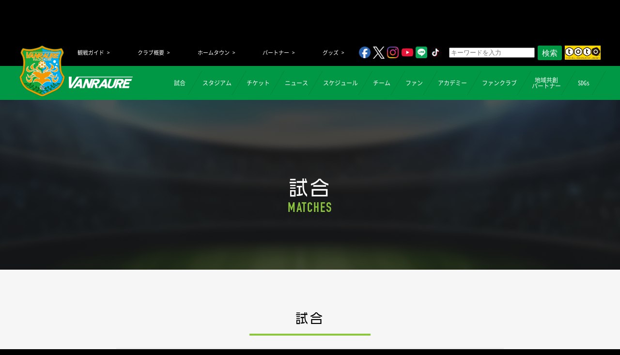

--- FILE ---
content_type: text/html; charset=UTF-8
request_url: https://vanraure.net/2022-stats?match_year=2022&match_sec=15
body_size: 9343
content:
<!doctype html>
<html dir="ltr" lang="ja" id="html" prefix="og: https://ogp.me/ns#">
<head>
<meta charset=UTF-8>
<meta name="viewport" content="width=device-width,initial-scale=1.0,minimum-scale=1.0">
<meta name="format-detection" content="telephone=no">
<meta http-equiv="Pragma" content="no-cache">
<meta http-equiv="Cache-Control" content="no-cache">

<!-- Google tag (gtag.js) -->
<script async src="https://www.googletagmanager.com/gtag/js?id=G-PHNC9N1DTW"></script>
<script>
  window.dataLayer = window.dataLayer || [];
  function gtag(){dataLayer.push(arguments);}
  gtag('js', new Date());

  gtag('config', 'G-PHNC9N1DTW');
</script>

<title>試合-2022シーズン - ヴァンラーレ八戸FCオフィシャルサイト</title>

		<!-- All in One SEO 4.8.3.2 - aioseo.com -->
	<meta name="description" content="ヴァンラーレ八戸の2022年シーズン試合結果ページです。ヴァンラーレ八戸公式サイト" />
	<meta name="robots" content="max-image-preview:large" />
	<link rel="canonical" href="https://vanraure.net/2022-stats" />
	<meta name="generator" content="All in One SEO (AIOSEO) 4.8.3.2" />
		<meta property="og:locale" content="ja_JP" />
		<meta property="og:site_name" content="ヴァンラーレ八戸FCオフィシャルサイト -" />
		<meta property="og:type" content="article" />
		<meta property="og:title" content="試合-2022シーズン - ヴァンラーレ八戸FCオフィシャルサイト" />
		<meta property="og:description" content="ヴァンラーレ八戸の2022年シーズン試合結果ページです。ヴァンラーレ八戸公式サイト" />
		<meta property="og:url" content="https://vanraure.net/2022-stats" />
		<meta property="article:published_time" content="2022-02-07T04:53:59+00:00" />
		<meta property="article:modified_time" content="2022-02-09T11:08:28+00:00" />
		<meta name="twitter:card" content="summary_large_image" />
		<meta name="twitter:title" content="試合-2022シーズン - ヴァンラーレ八戸FCオフィシャルサイト" />
		<meta name="twitter:description" content="ヴァンラーレ八戸の2022年シーズン試合結果ページです。ヴァンラーレ八戸公式サイト" />
		<script type="application/ld+json" class="aioseo-schema">
			{"@context":"https:\/\/schema.org","@graph":[{"@type":"BreadcrumbList","@id":"https:\/\/vanraure.net\/2022-stats#breadcrumblist","itemListElement":[{"@type":"ListItem","@id":"https:\/\/vanraure.net#listItem","position":1,"name":"Home","item":"https:\/\/vanraure.net","nextItem":{"@type":"ListItem","@id":"https:\/\/vanraure.net\/2022-stats#listItem","name":"\u8a66\u5408-2022\u30b7\u30fc\u30ba\u30f3"}},{"@type":"ListItem","@id":"https:\/\/vanraure.net\/2022-stats#listItem","position":2,"name":"\u8a66\u5408-2022\u30b7\u30fc\u30ba\u30f3","previousItem":{"@type":"ListItem","@id":"https:\/\/vanraure.net#listItem","name":"Home"}}]},{"@type":"Organization","@id":"https:\/\/vanraure.net\/#organization","name":"\u30f4\u30a1\u30f3\u30e9\u30fc\u30ec\u516b\u6238FC\u30aa\u30d5\u30a3\u30b7\u30e3\u30eb\u30b5\u30a4\u30c8","url":"https:\/\/vanraure.net\/"},{"@type":"WebPage","@id":"https:\/\/vanraure.net\/2022-stats#webpage","url":"https:\/\/vanraure.net\/2022-stats","name":"\u8a66\u5408-2022\u30b7\u30fc\u30ba\u30f3 - \u30f4\u30a1\u30f3\u30e9\u30fc\u30ec\u516b\u6238FC\u30aa\u30d5\u30a3\u30b7\u30e3\u30eb\u30b5\u30a4\u30c8","description":"\u30f4\u30a1\u30f3\u30e9\u30fc\u30ec\u516b\u6238\u306e2022\u5e74\u30b7\u30fc\u30ba\u30f3\u8a66\u5408\u7d50\u679c\u30da\u30fc\u30b8\u3067\u3059\u3002\u30f4\u30a1\u30f3\u30e9\u30fc\u30ec\u516b\u6238\u516c\u5f0f\u30b5\u30a4\u30c8","inLanguage":"ja","isPartOf":{"@id":"https:\/\/vanraure.net\/#website"},"breadcrumb":{"@id":"https:\/\/vanraure.net\/2022-stats#breadcrumblist"},"datePublished":"2022-02-07T13:53:59+09:00","dateModified":"2022-02-09T20:08:28+09:00"},{"@type":"WebSite","@id":"https:\/\/vanraure.net\/#website","url":"https:\/\/vanraure.net\/","name":"\u30f4\u30a1\u30f3\u30e9\u30fc\u30ec\u516b\u6238FC\u30aa\u30d5\u30a3\u30b7\u30e3\u30eb\u30b5\u30a4\u30c8","inLanguage":"ja","publisher":{"@id":"https:\/\/vanraure.net\/#organization"}}]}
		</script>
		<!-- All in One SEO -->

<link rel='dns-prefetch' href='//cdnjs.cloudflare.com' />
<link rel='dns-prefetch' href='//stats.wp.com' />
<link rel='dns-prefetch' href='//use.fontawesome.com' />
<script type="text/javascript">
window._wpemojiSettings = {"baseUrl":"https:\/\/s.w.org\/images\/core\/emoji\/14.0.0\/72x72\/","ext":".png","svgUrl":"https:\/\/s.w.org\/images\/core\/emoji\/14.0.0\/svg\/","svgExt":".svg","source":{"concatemoji":"https:\/\/vanraure.net\/wp\/wp-includes\/js\/wp-emoji-release.min.js?ver=6.2.8"}};
/*! This file is auto-generated */
!function(e,a,t){var n,r,o,i=a.createElement("canvas"),p=i.getContext&&i.getContext("2d");function s(e,t){p.clearRect(0,0,i.width,i.height),p.fillText(e,0,0);e=i.toDataURL();return p.clearRect(0,0,i.width,i.height),p.fillText(t,0,0),e===i.toDataURL()}function c(e){var t=a.createElement("script");t.src=e,t.defer=t.type="text/javascript",a.getElementsByTagName("head")[0].appendChild(t)}for(o=Array("flag","emoji"),t.supports={everything:!0,everythingExceptFlag:!0},r=0;r<o.length;r++)t.supports[o[r]]=function(e){if(p&&p.fillText)switch(p.textBaseline="top",p.font="600 32px Arial",e){case"flag":return s("\ud83c\udff3\ufe0f\u200d\u26a7\ufe0f","\ud83c\udff3\ufe0f\u200b\u26a7\ufe0f")?!1:!s("\ud83c\uddfa\ud83c\uddf3","\ud83c\uddfa\u200b\ud83c\uddf3")&&!s("\ud83c\udff4\udb40\udc67\udb40\udc62\udb40\udc65\udb40\udc6e\udb40\udc67\udb40\udc7f","\ud83c\udff4\u200b\udb40\udc67\u200b\udb40\udc62\u200b\udb40\udc65\u200b\udb40\udc6e\u200b\udb40\udc67\u200b\udb40\udc7f");case"emoji":return!s("\ud83e\udef1\ud83c\udffb\u200d\ud83e\udef2\ud83c\udfff","\ud83e\udef1\ud83c\udffb\u200b\ud83e\udef2\ud83c\udfff")}return!1}(o[r]),t.supports.everything=t.supports.everything&&t.supports[o[r]],"flag"!==o[r]&&(t.supports.everythingExceptFlag=t.supports.everythingExceptFlag&&t.supports[o[r]]);t.supports.everythingExceptFlag=t.supports.everythingExceptFlag&&!t.supports.flag,t.DOMReady=!1,t.readyCallback=function(){t.DOMReady=!0},t.supports.everything||(n=function(){t.readyCallback()},a.addEventListener?(a.addEventListener("DOMContentLoaded",n,!1),e.addEventListener("load",n,!1)):(e.attachEvent("onload",n),a.attachEvent("onreadystatechange",function(){"complete"===a.readyState&&t.readyCallback()})),(e=t.source||{}).concatemoji?c(e.concatemoji):e.wpemoji&&e.twemoji&&(c(e.twemoji),c(e.wpemoji)))}(window,document,window._wpemojiSettings);
</script>
<style type="text/css">
img.wp-smiley,
img.emoji {
	display: inline !important;
	border: none !important;
	box-shadow: none !important;
	height: 1em !important;
	width: 1em !important;
	margin: 0 0.07em !important;
	vertical-align: -0.1em !important;
	background: none !important;
	padding: 0 !important;
}
</style>
	<link rel='stylesheet' id='wp-block-library-css' href='https://vanraure.net/wp/wp-includes/css/dist/block-library/style.min.css?ver=6.2.8' type='text/css' media='all' />
<style id='wp-block-library-inline-css' type='text/css'>
.has-text-align-justify{text-align:justify;}
</style>
<link rel='stylesheet' id='jetpack-videopress-video-block-view-css' href='https://vanraure.net/wp/wp-content/plugins/jetpack/jetpack_vendor/automattic/jetpack-videopress/build/block-editor/blocks/video/view.css?minify=false&#038;ver=34ae973733627b74a14e' type='text/css' media='all' />
<link rel='stylesheet' id='mediaelement-css' href='https://vanraure.net/wp/wp-includes/js/mediaelement/mediaelementplayer-legacy.min.css?ver=4.2.17' type='text/css' media='all' />
<link rel='stylesheet' id='wp-mediaelement-css' href='https://vanraure.net/wp/wp-includes/js/mediaelement/wp-mediaelement.min.css?ver=6.2.8' type='text/css' media='all' />
<link rel='stylesheet' id='classic-theme-styles-css' href='https://vanraure.net/wp/wp-includes/css/classic-themes.min.css?ver=6.2.8' type='text/css' media='all' />
<style id='global-styles-inline-css' type='text/css'>
body{--wp--preset--color--black: #000000;--wp--preset--color--cyan-bluish-gray: #abb8c3;--wp--preset--color--white: #ffffff;--wp--preset--color--pale-pink: #f78da7;--wp--preset--color--vivid-red: #cf2e2e;--wp--preset--color--luminous-vivid-orange: #ff6900;--wp--preset--color--luminous-vivid-amber: #fcb900;--wp--preset--color--light-green-cyan: #7bdcb5;--wp--preset--color--vivid-green-cyan: #00d084;--wp--preset--color--pale-cyan-blue: #8ed1fc;--wp--preset--color--vivid-cyan-blue: #0693e3;--wp--preset--color--vivid-purple: #9b51e0;--wp--preset--gradient--vivid-cyan-blue-to-vivid-purple: linear-gradient(135deg,rgba(6,147,227,1) 0%,rgb(155,81,224) 100%);--wp--preset--gradient--light-green-cyan-to-vivid-green-cyan: linear-gradient(135deg,rgb(122,220,180) 0%,rgb(0,208,130) 100%);--wp--preset--gradient--luminous-vivid-amber-to-luminous-vivid-orange: linear-gradient(135deg,rgba(252,185,0,1) 0%,rgba(255,105,0,1) 100%);--wp--preset--gradient--luminous-vivid-orange-to-vivid-red: linear-gradient(135deg,rgba(255,105,0,1) 0%,rgb(207,46,46) 100%);--wp--preset--gradient--very-light-gray-to-cyan-bluish-gray: linear-gradient(135deg,rgb(238,238,238) 0%,rgb(169,184,195) 100%);--wp--preset--gradient--cool-to-warm-spectrum: linear-gradient(135deg,rgb(74,234,220) 0%,rgb(151,120,209) 20%,rgb(207,42,186) 40%,rgb(238,44,130) 60%,rgb(251,105,98) 80%,rgb(254,248,76) 100%);--wp--preset--gradient--blush-light-purple: linear-gradient(135deg,rgb(255,206,236) 0%,rgb(152,150,240) 100%);--wp--preset--gradient--blush-bordeaux: linear-gradient(135deg,rgb(254,205,165) 0%,rgb(254,45,45) 50%,rgb(107,0,62) 100%);--wp--preset--gradient--luminous-dusk: linear-gradient(135deg,rgb(255,203,112) 0%,rgb(199,81,192) 50%,rgb(65,88,208) 100%);--wp--preset--gradient--pale-ocean: linear-gradient(135deg,rgb(255,245,203) 0%,rgb(182,227,212) 50%,rgb(51,167,181) 100%);--wp--preset--gradient--electric-grass: linear-gradient(135deg,rgb(202,248,128) 0%,rgb(113,206,126) 100%);--wp--preset--gradient--midnight: linear-gradient(135deg,rgb(2,3,129) 0%,rgb(40,116,252) 100%);--wp--preset--duotone--dark-grayscale: url('#wp-duotone-dark-grayscale');--wp--preset--duotone--grayscale: url('#wp-duotone-grayscale');--wp--preset--duotone--purple-yellow: url('#wp-duotone-purple-yellow');--wp--preset--duotone--blue-red: url('#wp-duotone-blue-red');--wp--preset--duotone--midnight: url('#wp-duotone-midnight');--wp--preset--duotone--magenta-yellow: url('#wp-duotone-magenta-yellow');--wp--preset--duotone--purple-green: url('#wp-duotone-purple-green');--wp--preset--duotone--blue-orange: url('#wp-duotone-blue-orange');--wp--preset--font-size--small: 13px;--wp--preset--font-size--medium: 20px;--wp--preset--font-size--large: 36px;--wp--preset--font-size--x-large: 42px;--wp--preset--spacing--20: 0.44rem;--wp--preset--spacing--30: 0.67rem;--wp--preset--spacing--40: 1rem;--wp--preset--spacing--50: 1.5rem;--wp--preset--spacing--60: 2.25rem;--wp--preset--spacing--70: 3.38rem;--wp--preset--spacing--80: 5.06rem;--wp--preset--shadow--natural: 6px 6px 9px rgba(0, 0, 0, 0.2);--wp--preset--shadow--deep: 12px 12px 50px rgba(0, 0, 0, 0.4);--wp--preset--shadow--sharp: 6px 6px 0px rgba(0, 0, 0, 0.2);--wp--preset--shadow--outlined: 6px 6px 0px -3px rgba(255, 255, 255, 1), 6px 6px rgba(0, 0, 0, 1);--wp--preset--shadow--crisp: 6px 6px 0px rgba(0, 0, 0, 1);}:where(.is-layout-flex){gap: 0.5em;}body .is-layout-flow > .alignleft{float: left;margin-inline-start: 0;margin-inline-end: 2em;}body .is-layout-flow > .alignright{float: right;margin-inline-start: 2em;margin-inline-end: 0;}body .is-layout-flow > .aligncenter{margin-left: auto !important;margin-right: auto !important;}body .is-layout-constrained > .alignleft{float: left;margin-inline-start: 0;margin-inline-end: 2em;}body .is-layout-constrained > .alignright{float: right;margin-inline-start: 2em;margin-inline-end: 0;}body .is-layout-constrained > .aligncenter{margin-left: auto !important;margin-right: auto !important;}body .is-layout-constrained > :where(:not(.alignleft):not(.alignright):not(.alignfull)){max-width: var(--wp--style--global--content-size);margin-left: auto !important;margin-right: auto !important;}body .is-layout-constrained > .alignwide{max-width: var(--wp--style--global--wide-size);}body .is-layout-flex{display: flex;}body .is-layout-flex{flex-wrap: wrap;align-items: center;}body .is-layout-flex > *{margin: 0;}:where(.wp-block-columns.is-layout-flex){gap: 2em;}.has-black-color{color: var(--wp--preset--color--black) !important;}.has-cyan-bluish-gray-color{color: var(--wp--preset--color--cyan-bluish-gray) !important;}.has-white-color{color: var(--wp--preset--color--white) !important;}.has-pale-pink-color{color: var(--wp--preset--color--pale-pink) !important;}.has-vivid-red-color{color: var(--wp--preset--color--vivid-red) !important;}.has-luminous-vivid-orange-color{color: var(--wp--preset--color--luminous-vivid-orange) !important;}.has-luminous-vivid-amber-color{color: var(--wp--preset--color--luminous-vivid-amber) !important;}.has-light-green-cyan-color{color: var(--wp--preset--color--light-green-cyan) !important;}.has-vivid-green-cyan-color{color: var(--wp--preset--color--vivid-green-cyan) !important;}.has-pale-cyan-blue-color{color: var(--wp--preset--color--pale-cyan-blue) !important;}.has-vivid-cyan-blue-color{color: var(--wp--preset--color--vivid-cyan-blue) !important;}.has-vivid-purple-color{color: var(--wp--preset--color--vivid-purple) !important;}.has-black-background-color{background-color: var(--wp--preset--color--black) !important;}.has-cyan-bluish-gray-background-color{background-color: var(--wp--preset--color--cyan-bluish-gray) !important;}.has-white-background-color{background-color: var(--wp--preset--color--white) !important;}.has-pale-pink-background-color{background-color: var(--wp--preset--color--pale-pink) !important;}.has-vivid-red-background-color{background-color: var(--wp--preset--color--vivid-red) !important;}.has-luminous-vivid-orange-background-color{background-color: var(--wp--preset--color--luminous-vivid-orange) !important;}.has-luminous-vivid-amber-background-color{background-color: var(--wp--preset--color--luminous-vivid-amber) !important;}.has-light-green-cyan-background-color{background-color: var(--wp--preset--color--light-green-cyan) !important;}.has-vivid-green-cyan-background-color{background-color: var(--wp--preset--color--vivid-green-cyan) !important;}.has-pale-cyan-blue-background-color{background-color: var(--wp--preset--color--pale-cyan-blue) !important;}.has-vivid-cyan-blue-background-color{background-color: var(--wp--preset--color--vivid-cyan-blue) !important;}.has-vivid-purple-background-color{background-color: var(--wp--preset--color--vivid-purple) !important;}.has-black-border-color{border-color: var(--wp--preset--color--black) !important;}.has-cyan-bluish-gray-border-color{border-color: var(--wp--preset--color--cyan-bluish-gray) !important;}.has-white-border-color{border-color: var(--wp--preset--color--white) !important;}.has-pale-pink-border-color{border-color: var(--wp--preset--color--pale-pink) !important;}.has-vivid-red-border-color{border-color: var(--wp--preset--color--vivid-red) !important;}.has-luminous-vivid-orange-border-color{border-color: var(--wp--preset--color--luminous-vivid-orange) !important;}.has-luminous-vivid-amber-border-color{border-color: var(--wp--preset--color--luminous-vivid-amber) !important;}.has-light-green-cyan-border-color{border-color: var(--wp--preset--color--light-green-cyan) !important;}.has-vivid-green-cyan-border-color{border-color: var(--wp--preset--color--vivid-green-cyan) !important;}.has-pale-cyan-blue-border-color{border-color: var(--wp--preset--color--pale-cyan-blue) !important;}.has-vivid-cyan-blue-border-color{border-color: var(--wp--preset--color--vivid-cyan-blue) !important;}.has-vivid-purple-border-color{border-color: var(--wp--preset--color--vivid-purple) !important;}.has-vivid-cyan-blue-to-vivid-purple-gradient-background{background: var(--wp--preset--gradient--vivid-cyan-blue-to-vivid-purple) !important;}.has-light-green-cyan-to-vivid-green-cyan-gradient-background{background: var(--wp--preset--gradient--light-green-cyan-to-vivid-green-cyan) !important;}.has-luminous-vivid-amber-to-luminous-vivid-orange-gradient-background{background: var(--wp--preset--gradient--luminous-vivid-amber-to-luminous-vivid-orange) !important;}.has-luminous-vivid-orange-to-vivid-red-gradient-background{background: var(--wp--preset--gradient--luminous-vivid-orange-to-vivid-red) !important;}.has-very-light-gray-to-cyan-bluish-gray-gradient-background{background: var(--wp--preset--gradient--very-light-gray-to-cyan-bluish-gray) !important;}.has-cool-to-warm-spectrum-gradient-background{background: var(--wp--preset--gradient--cool-to-warm-spectrum) !important;}.has-blush-light-purple-gradient-background{background: var(--wp--preset--gradient--blush-light-purple) !important;}.has-blush-bordeaux-gradient-background{background: var(--wp--preset--gradient--blush-bordeaux) !important;}.has-luminous-dusk-gradient-background{background: var(--wp--preset--gradient--luminous-dusk) !important;}.has-pale-ocean-gradient-background{background: var(--wp--preset--gradient--pale-ocean) !important;}.has-electric-grass-gradient-background{background: var(--wp--preset--gradient--electric-grass) !important;}.has-midnight-gradient-background{background: var(--wp--preset--gradient--midnight) !important;}.has-small-font-size{font-size: var(--wp--preset--font-size--small) !important;}.has-medium-font-size{font-size: var(--wp--preset--font-size--medium) !important;}.has-large-font-size{font-size: var(--wp--preset--font-size--large) !important;}.has-x-large-font-size{font-size: var(--wp--preset--font-size--x-large) !important;}
.wp-block-navigation a:where(:not(.wp-element-button)){color: inherit;}
:where(.wp-block-columns.is-layout-flex){gap: 2em;}
.wp-block-pullquote{font-size: 1.5em;line-height: 1.6;}
</style>
<link rel='stylesheet' id='arve-main-css' href='https://vanraure.net/wp/wp-content/plugins/advanced-responsive-video-embedder/build/main.css?ver=b087dd41bba279baeb77' type='text/css' media='all' />
<link rel='stylesheet' id='contact-form-7-css' href='https://vanraure.net/wp/wp-content/plugins/contact-form-7/includes/css/styles.css?ver=5.7.7' type='text/css' media='all' />
<link rel='stylesheet' id='toc-screen-css' href='https://vanraure.net/wp/wp-content/plugins/table-of-contents-plus/screen.min.css?ver=2411.1' type='text/css' media='all' />
<style id='toc-screen-inline-css' type='text/css'>
div#toc_container {width: 100%;}
</style>
<link rel='stylesheet' id='Fontawesome-style-css' href='https://use.fontawesome.com/releases/v5.6.1/css/all.css?ver=1.0' type='text/css' media='all' />
<link rel='stylesheet' id='reset-style-css' href='https://vanraure.net/wp/wp-content/themes/vanraure/css/reset.css?ver=1.0' type='text/css' media='all' />
<link rel='stylesheet' id='font-style-css' href='https://vanraure.net/wp/wp-content/themes/vanraure/css/font.css?ver=1.0' type='text/css' media='all' />
<link rel='stylesheet' id='base-style-css' href='https://vanraure.net/wp/wp-content/themes/vanraure/css/base.css?ver=1.0' type='text/css' media='all' />
<link rel='stylesheet' id='utility-style-css' href='https://vanraure.net/wp/wp-content/themes/vanraure/css/utility.css?ver=1.0' type='text/css' media='all' />
<link rel='stylesheet' id='top-style-css' href='https://vanraure.net/wp/wp-content/themes/vanraure/css/style.css?ver=1.0' type='text/css' media='all' />
<link rel='stylesheet' id='contents-style-css' href='https://vanraure.net/wp/wp-content/themes/vanraure/css/contents.css?ver=1.0' type='text/css' media='all' />
<link rel='stylesheet' id='jquery-lazyloadxt-spinner-css-css' href='//vanraure.net/wp/wp-content/plugins/a3-lazy-load/assets/css/jquery.lazyloadxt.spinner.css?ver=6.2.8' type='text/css' media='all' />
<link rel='stylesheet' id='jetpack_css-css' href='https://vanraure.net/wp/wp-content/plugins/jetpack/css/jetpack.css?ver=12.2.2' type='text/css' media='all' />
<script type='text/javascript' src='https://vanraure.net/wp/wp-includes/js/jquery/jquery.min.js?ver=3.6.4' id='jquery-core-js'></script>
<script type='text/javascript' src='https://vanraure.net/wp/wp-includes/js/jquery/jquery-migrate.min.js?ver=3.4.0' id='jquery-migrate-js'></script>
<script type='text/javascript' src='https://cdnjs.cloudflare.com/ajax/libs/font-awesome/5.11.2/js/all.min.js?ver=1.0' id='Fontawesome-JS-js'></script>
<script type='text/javascript' src='https://vanraure.net/wp/wp-content/themes/vanraure/js/make-tiktok-logo.js?ver=1.0' id='Fontawesome-Tiktok-JS-js'></script>
<script type='text/javascript' src='https://vanraure.net/wp/wp-content/themes/vanraure/js/lazy-load/lazyload.min.js?ver=1.0' id='LazyLoad-JS-js'></script>
<script type='text/javascript' src='https://vanraure.net/wp/wp-content/themes/vanraure/js/read-VDL-LogoG.js?ver=1.0' id='ReadVDLLogoG-JS-js'></script>
<link rel="https://api.w.org/" href="https://vanraure.net/wp-json/" /><link rel="alternate" type="application/json" href="https://vanraure.net/wp-json/wp/v2/pages/678107" /><link rel="EditURI" type="application/rsd+xml" title="RSD" href="https://vanraure.net/wp/xmlrpc.php?rsd" />
<link rel="wlwmanifest" type="application/wlwmanifest+xml" href="https://vanraure.net/wp/wp-includes/wlwmanifest.xml" />
<meta name="generator" content="WordPress 6.2.8" />
<link rel='shortlink' href='https://vanraure.net/?p=678107' />
<link rel="alternate" type="application/json+oembed" href="https://vanraure.net/wp-json/oembed/1.0/embed?url=https%3A%2F%2Fvanraure.net%2F2022-stats" />
<link rel="alternate" type="text/xml+oembed" href="https://vanraure.net/wp-json/oembed/1.0/embed?url=https%3A%2F%2Fvanraure.net%2F2022-stats&#038;format=xml" />
	<style>img#wpstats{display:none}</style>
		
<link rel="shortcut icon" href="https://vanraure.net/wp/wp-content/themes/vanraure/img/favicon.ico">

</head>

<body class="page-template-default page page-id-678107">

<!-- Jリーグ公式iframe -->
<iframe scrolling="no" frameborder="0" noresize="" src="https://www.jleague.jp/jheader/hachinohe.html" class="def__page-width" id="j-frame"></iframe>

<header class="def__page-width">
  
  <!-- PC用：ヘッダメニュー -->
  <div class="def__contents-width" id="header-menu-area">
    <div id="header-menu-section">
      <!-- PC用：テキストメニュー -->
      <div id="header-menu-txt">
      <!-- <a href="https://vanraure.net/volunteer-2020">ボランティア</a> -->
<!--        <a href="https://vanraure.net/stadium">スタジアム</a> -->
        <a href="https://vanraure.net/guide">観戦ガイド</a>
        <a href="https://vanraure.net/about">クラブ概要</a>
        <a href="https://vanraure.net/hometown">ホームタウン</a>
<a href="https://vanraure.net/partner">パートナー</a>
        <a href="https://vanraure.stores.jp/" target="_blank">グッズ</a>
      </div>
      <div id="header-menu-icon">
        <a href="https://www.facebook.com/vanraurehachinohe/" target="_blank">
          <img src="https://vanraure.net/wp/wp-content/themes/vanraure/img/top/sns/facebook.png" alt="Facebook" style="width: 24px">
        </a>
        <a href="https://twitter.com/vanraure" target="_blank">
          <img src="https://vanraure.net/wp/wp-content/themes/vanraure/img/top/sns/x.png" alt="Twitter" style="width: 24px">
        </a>
        <a href="https://www.instagram.com/vanraure8nohe/?hl=ja" target="_blank">
          <img src="https://vanraure.net/wp/wp-content/themes/vanraure/img/top/sns/instagram.png" alt="Instagram" style="width: 24px">
        </a>
        <a href="https://www.youtube.com/user/vanraureTV" target="_blank">
          <img src="https://vanraure.net/wp/wp-content/themes/vanraure/img/top/sns/youtube.png" alt="Youtube" style="width: 24px">
        </a>
        <a href="https://line.me/R/ti/p/%40395qhfep" target="_blank">
          <img src="https://vanraure.net/wp/wp-content/themes/vanraure/img/top/sns/line.png" alt="LINE" style="width: 24px">
        </a>
        <a href="https://www.tiktok.com/@vanraure_official" target="_blank">
          <img src="https://vanraure.net/wp/wp-content/themes/vanraure/img/top/sns/tiktok.png" alt="Tiktok" style="width: 24px">
        </a>
      </div>
      <div class="search_FormBox">
    <form class="search_form" action="https://vanraure.net" method="get">
        <input class="s-box" name="s" type="text" placeholder="キーワードを入力"/>
        <button type="submit" class="s-btn-area"><div class="s-btn">検索</div></button>
    </form>
</div>      <div>
        <a href="https://www.toto-dream.com/" target="_blank"><img src="https://vanraure.net/wp/wp-content/themes/vanraure/img/top/logo_toto01.png" alt="ヴァンラーレ八戸"></a>
      </div>
    </div>
</div>
  
  <!-- グローバルナビゲーション -->
  <nav class="def__page-width" id="top-nav">
      <!-- スマホ用：ハンバーガーメニュー -->
      <div class="sp-toggle-btn" id="sp-toggle-btn">
        <span class="ham_line ham_line1"></span>
        <span class="ham_line ham_line2"></span>
        <span class="ham_line ham_line3"></span>
      </div>
  
    <div class="def__contents-width" id="nav-wrapper">
      <div class="logo-container">
        <a href="https://vanraure.net/" class="logo-link">
          <img src="https://vanraure.net/wp/wp-content/themes/vanraure/img/top/common/vanraure-logo.png" alt="ヴァンラーレ八戸ロゴ">
          <img src="https://vanraure.net/wp/wp-content/themes/vanraure/img/top/common/vanraure.png" alt="ヴァンラーレ八戸">
        </a>  
      </div>
      <!-- PC用ナビゲーション -->
      <ul class="" id="nav-list">
        <li><a href="https://vanraure.net/2026-matches">試合</a></li>
        <li><a href="https://vanraure.net/stadium">スタジアム</a>
        <li><a href="https://vanraure.net/ticket2025">チケット</a></li>
        <!--<li><a href="https://www.jleague-ticket.jp/club/vh/" target="blank">チケット</a></li>-->
        <li><a href="https://vanraure.net/archives/category/news">ニュース</a></li>
        <li><a href="https://vanraure.net/vschedule">スケジュール</a></li>
        <li><a href="https://vanraure.net/team2025">チーム</a></li>
        <li><a href="https://vanraure.net/fan">ファン</a></li>
        <li><a href="https://vanraure.net/academy">アカデミー</a></li>
        <li><a href="https://vanraure.net/fanclub-2026-100kousouleague">ファンクラブ</a></li>
        <li><a href="https://vanraure.net/archives/709370">地域共創<br>パートナー</a></li>
        <li>
            <a class="js-accordion-header">SDGs</a>
        </li>
      </ul>
      <ul class="js-accordion-body sdgs_submenu">
        <li><a href="https://vanraure.net/wp/wp-content/themes/vanraure/img/sdgs/pdf/sdgs-document.pdf" target="_blank">宣言書</a></li>
        <li><a href="https://vanraure.net/sdgs/r5k">活動報告03</a></li>
        <li><a href="https://vanraure.net/sdgs/r4s">活動報告02</a></li>
        <li><a href="https://vanraure.net/sdgs">活動報告01</a></li>
      </ul>

    </div>
    
      <!-- スマホ用メニュー -->
      <div class="sp-menu" id="sp-menu">
        <div class="sp-menu-window">
          <div class="" id="icon-link-section">
            <a href="https://vanraure.net/ticket2025" class="icon-link-item"><img src="https://vanraure.net/wp/wp-content/themes/vanraure/img/top/navi/sub-menu-ticket.png" alt="チケット購入"><span>チケット購入</span></a>
<!--            <a href="https://www.jleague-ticket.jp/club/vh/" target="blank" class="icon-link-item"><img src="https://vanraure.net/wp/wp-content/themes/vanraure/img/top/navi/sub-menu-ticket.png" alt="チケット購入"><span>チケット購入</span></a>-->
            <a href="https://vanraure.net/guide" class="icon-link-item"><img src="https://vanraure.net/wp/wp-content/themes/vanraure/img/top/navi/sub-menu-guide.png" alt="観戦ガイド"><span>観戦ガイド</span></a>
            <a href="https://vanraure.stores.jp/" class="icon-link-item" target="_blank"><img src="https://vanraure.net/wp/wp-content/themes/vanraure/img/top/navi/sub-menu-cart.png" alt="グッズ購入"><span>グッズ購入</span></a>
            <a href="https://vanraure.net/fan" class="icon-link-item"><img src="https://vanraure.net/wp/wp-content/themes/vanraure/img/top/navi/sub-menu-fan.png" alt="ファンクラブ"><span>ファン</span></a>
          </div>  
          <div class="txt-link-section" id="big-link">
            <a href="https://vanraure.net/2026-matches">試合<span class="r-arrow"><i class="fas fa-chevron-right"></i></span></a>
            <a href="https://vanraure.net/archives/category/news">ニュース<span class="r-arrow"><i class="fas fa-chevron-right"></i></span></a>
            <a href="https://vanraure.net/vschedule">スケジュール<span class="r-arrow"><i class="fas fa-chevron-right"></i></span></a>
            <a href="https://vanraure.net/team2025">チーム<span class="r-arrow"><i class="fas fa-chevron-right"></i></span></a>
            <a href="https://vanraure.net/academy">アカデミー<span class="r-arrow"><i class="fas fa-chevron-right"></i></span></a>
            <a href="https://vanraure.net/fanclub-2026-100kousouleague">ファンクラブ<span class="r-arrow"><i class="fas fa-chevron-right"></i></span></a>
            <a href="https://vanraure.net/archives/709370">地域共創パートナー<span class="r-arrow"><i class="fas fa-chevron-right"></i></span></a>
          </div>  
          <div class="txt-link-section" id="small-link">
            <a href="https://vanraure.net/wp/wp-content/themes/vanraure/img/sdgs/pdf/sdgs-document.pdf" target="_blank">SDGs宣言書<span class="r-arrow"><i class="fas fa-chevron-right"></i></span></a>
            <a href="https://vanraure.net/sdgs/r5k">SDGs活動報告03<span class="r-arrow"><i class="fas fa-chevron-right"></i></span></a>
            <a href="https://vanraure.net/sdgs/r4s">SDGs活動報告02<span class="r-arrow"><i class="fas fa-chevron-right"></i></span></a>
            <a href="https://vanraure.net/sdgs">SDGs活動報告01<span class="r-arrow"><i class="fas fa-chevron-right"></i></span></a>
          </div>  
          <div class="txt-link-section" id="small-link">
            <a href="https://vanraure.net/stadium">スタジアム<span class="r-arrow"><i class="fas fa-chevron-right"></i></span></a>
            <a href="https://vanraure.net/about">クラブ概要<span class="r-arrow"><i class="fas fa-chevron-right"></i></span></a>
            <a href="https://vanraure.net/hometown">ホームタウン<span class="r-arrow"><i class="fas fa-chevron-right"></i></span></a>
            <a href="https://vanraure.net/partner">パートナー<span class="r-arrow"><i class="fas fa-chevron-right"></i></span></a>

            <a href="https://vanraure.net/vcontact">お問合せ<span class="r-arrow"><i class="fas fa-chevron-right"></i></span></a>
            <a href="https://vanraure.net/portrait-rights_copyright">肖像権・著作権について<span class="r-arrow"><i class="fas fa-chevron-right"></i></span></a>
            <a href="https://vanraure.net/vsite/#site">サイトについて<span class="r-arrow"><i class="fas fa-chevron-right"></i></span></a>
            <a href="https://vanraure.net/vsite/#privacypolicy">個人情報保護方針<span class="r-arrow"><i class="fas fa-chevron-right"></i></span></a>
            <a href="https://vanraure.net/vsite/#media">メディアの皆様へ<span class="r-arrow"><i class="fas fa-chevron-right"></i></span></a>

          </div>  
          <div class="sns-link-section" id="">
            <a href="https://www.facebook.com/vanraurehachinohe/" target="_blank">
              <img src="https://vanraure.net/wp/wp-content/themes/vanraure/img/top/sns/facebook.png" alt="Facebook" style="width: 2em;">
            </a>
            <a href="https://twitter.com/vanraure" target="_blank">
              <img src="https://vanraure.net/wp/wp-content/themes/vanraure/img/top/sns/x.png" alt="Twitter" style="width: 2em;">
            </a>
            <a href="https://www.instagram.com/vanraure8nohe/?hl=ja" target="_blank">
              <img src="https://vanraure.net/wp/wp-content/themes/vanraure/img/top/sns/instagram.png" alt="Instagram" style="width: 2em;">
            </a>
            <a href="https://www.youtube.com/user/vanraureTV" target="_blank">
              <img src="https://vanraure.net/wp/wp-content/themes/vanraure/img/top/sns/youtube.png" alt="Youtube" style="width: 2em;">
            </a>
            <a href="https://line.me/R/ti/p/%40395qhfep" target="_blank">
              <img src="https://vanraure.net/wp/wp-content/themes/vanraure/img/top/sns/line.png" alt="LINE" style="width: 2em;">
            </a>
            <a href="https://www.tiktok.com/@vanraure_official" target="_blank">
              <img src="https://vanraure.net/wp/wp-content/themes/vanraure/img/top/sns/tiktok.png" alt="Tiktok" style="width: 2em;">
            </a>
          </div>
        </div> 
    </div>
  </nav>
</header>
    

  <!-- チケット　メイン -->
<section id="ticketMainSection" class="IMI_windowWidth IMI_contentsMainWrap">
  <div class="IMI_contentWidth">
    <div class="IMI_contentsMainFlex">
      <h2 class="IMI_contentsMain_titleBox IMI_fontVDL">
        試合
        <span class="IMI_fontDIN">MATCHES</span>
      </h2>
    </div>
  </div>
</section>

<!-- 2021明治安田生命J3リーグ -->
<section id="ticketSPhoneSection" class="IMI_windowWidth IMI_bgGry01">
  <div class="IMI_contentWidth">
    <div class="IMI_contentesSubTitleBox">
      <h3 class="IMI_contentsSubTitle IMI_fontVDL">
        <span>試合</span>
      </h3>
    </div>
    <div class="IMI_contentsDescBox">
      <h3 class="matchVsTitle logo j3league">                     <span class="matchVsTitle__league">明治安田Ｊ３リーグ　第15節</span>                     <span class="matchVsTitle__date">2025<i>年</i>6<i>月</i>8<i>日（日）</i>13:03<i></i>KO</span>                     <span class="matchVsTitle__stadium">プライフーズスタジアム</span>                 </h3><ul class="matchVsBox__match">                                                 <li class="leagAccTeam">                             <p class="leagAccTeam__clubName">                                                                 <a href="https://www.jleague.jp/club/hachinohe/day/">                                                                                                                          <span>八戸</span>                                                                                 <span class="embL embHachinohe">ヴァンラーレ八戸</span>                                                                             </a>                                                                 </p>                                                                                                                                                                      </li>                         <li class="leagAccScore"><p class="time"><span class="fin">試合終了</span></p>                             <div class="leagLeftScore">1</div>                             <div class="leagCenterScore">                                                                                                 <p><span>0</span><span class="leagHalfTxt">前半</span><span>0</span></p>                                                                 <p><span>1</span><span class="leagHalfTxt">後半</span><span>0</span></p>                                                                 <hr class="line1px__gray">                                 <p><span>14</span><span class="leagHalfTxt">SH</span><span>4</span></p>                                 <p><span>6</span><span class="leagHalfTxt">CK</span><span>1</span></p>                                 <p><span>8</span><span class="leagHalfTxt">FK</span><span>11</span></p>                                                             </div>                             <div class="leagRightScore">0</div>                                                     </li>                                                 <li class="leagAccTeam">                             <p class="leagAccTeam__clubName">                                                                 <a href="https://www.jleague.jp/club/ryukyu/day/">                                                                                                                          <span>琉球</span>                                                                                  <span class="embL embRyukyu">ＦＣ琉球</span>                                                                             </a>                                                                 </p>                                                                                                                                                                      </li>                     </ul><ul class="gameInfo__Member">                         <li class="gameInfo__Member__home">                             <span>                                                                                                <i>59'</i><a href="https://www.jleague.jp/club/hachinohe/player/detail/1630023/">佐藤　碧</a></span>                         </li>                         <li class="gameInfo__Member__away">                             <span>                            </span>                         </li>                     </ul><div class="academyPlayerCategoryLinkBox LinkBoxPt2"><a href="https://www.jleague.jp/match/j3/2025/060807/live/" class="color-black-btn" target="_blank">J3公式サイトで詳細を見る</a><a href="./2022-matches" class="color-black-btn">試合結果一覧に戻る</a></div>
    </div>
  </div>
</section>

    
  

<!-- フッタ -->
<footer class="def__page-width" id="page-footer">
  <div class="def__contents-width">
    <div class="def__flexbox footer-container">
      <div class="def__flexbox footer-left-box">
        <a href="https://vanraure.net/" class="logo-link">
          <img src="https://vanraure.net/wp/wp-content/themes/vanraure/img/top/common/vanraure-logo.png" alt=""/>
          <img src="https://vanraure.net/wp/wp-content/themes/vanraure/img/top/common/vanraure.png" alt=""/>
        </a>
      </div>
      <div class="def__flexbox footer-right-box">
        <a href="https://vanraure.net/vcontact">お問合せ</a>
		<a href="https://vanraure.net/portrait-rights_copyright">肖像権・著作権について</a> 
        <a href="https://vanraure.net/vsite/#site">サイトについて</a>
        <a href="https://vanraure.net/vsite/#privacypolicy">個人情報保護方針</a>
        <a href="https://vanraure.net/vsite/#media">メディアの皆様へ</a>
        <p class="footer-copyright">© VANRAURE CO., LTD. ALL RIGHTS RESERVED</p>
      </div>
    </div>
  </div>
</footer>  
  
<script type='text/javascript' src='https://vanraure.net/wp/wp-content/plugins/advanced-responsive-video-embedder/build/main.js?ver=b087dd41bba279baeb77' id='arve-main-js'></script>
<script type='text/javascript' src='https://vanraure.net/wp/wp-content/plugins/contact-form-7/includes/swv/js/index.js?ver=5.7.7' id='swv-js'></script>
<script type='text/javascript' id='contact-form-7-js-extra'>
/* <![CDATA[ */
var wpcf7 = {"api":{"root":"https:\/\/vanraure.net\/wp-json\/","namespace":"contact-form-7\/v1"}};
/* ]]> */
</script>
<script type='text/javascript' src='https://vanraure.net/wp/wp-content/plugins/contact-form-7/includes/js/index.js?ver=5.7.7' id='contact-form-7-js'></script>
<script type='text/javascript' id='toc-front-js-extra'>
/* <![CDATA[ */
var tocplus = {"smooth_scroll":"1","visibility_show":"\u8868\u793a","visibility_hide":"\u975e\u8868\u793a","width":"100%"};
/* ]]> */
</script>
<script type='text/javascript' src='https://vanraure.net/wp/wp-content/plugins/table-of-contents-plus/front.min.js?ver=2411.1' id='toc-front-js'></script>
<script type='text/javascript' src='https://vanraure.net/wp/wp-content/themes/vanraure/js/top-tab.js?ver=1.0' id='TopTab-JS-js'></script>
<script type='text/javascript' id='jquery-lazyloadxt-js-extra'>
/* <![CDATA[ */
var a3_lazyload_params = {"apply_images":"1","apply_videos":"1"};
/* ]]> */
</script>
<script type='text/javascript' src='//vanraure.net/wp/wp-content/plugins/a3-lazy-load/assets/js/jquery.lazyloadxt.extra.min.js?ver=2.7.3' id='jquery-lazyloadxt-js'></script>
<script type='text/javascript' src='//vanraure.net/wp/wp-content/plugins/a3-lazy-load/assets/js/jquery.lazyloadxt.srcset.min.js?ver=2.7.3' id='jquery-lazyloadxt-srcset-js'></script>
<script type='text/javascript' id='jquery-lazyloadxt-extend-js-extra'>
/* <![CDATA[ */
var a3_lazyload_extend_params = {"edgeY":"0","horizontal_container_classnames":""};
/* ]]> */
</script>
<script type='text/javascript' src='//vanraure.net/wp/wp-content/plugins/a3-lazy-load/assets/js/jquery.lazyloadxt.extend.js?ver=2.7.3' id='jquery-lazyloadxt-extend-js'></script>
<script defer type='text/javascript' src='https://stats.wp.com/e-202605.js' id='jetpack-stats-js'></script>
<script type='text/javascript' id='jetpack-stats-js-after'>
_stq = window._stq || [];
_stq.push([ "view", {v:'ext',blog:'174666594',post:'678107',tz:'9',srv:'vanraure.net',j:'1:12.2.2'} ]);
_stq.push([ "clickTrackerInit", "174666594", "678107" ]);
</script>
  
<!-- ハンバーガーメニュースクリプト -->
<script>
  const spmenu = document.getElementById('sp-toggle-btn');
  const spnavi = document.getElementById('sp-menu');
  spmenu.addEventListener('click', function() {
    spmenu.classList.toggle('clicked');
    spmenu.classList.toggle('sp-toggle-btn_clicked');
    spnavi.classList.toggle('clicked');
  });
</script>  


<!-- サブメニュー展開 -->
<script>
  jQuery(function () {
      //クリックで動く
      jQuery('.js-accordion-header').click(function () {
          jQuery('.js-accordion-body').slideToggle();
          jQuery(this).toggleClass("open");
      });
  });
</script>


</body>
</html>
